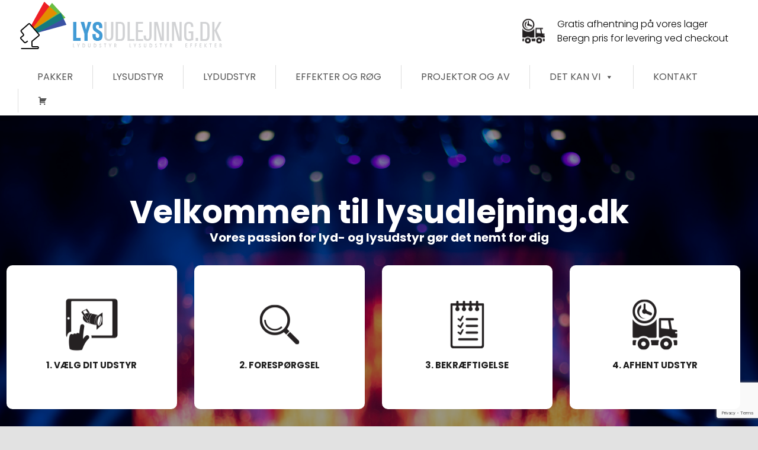

--- FILE ---
content_type: text/html; charset=utf-8
request_url: https://www.google.com/recaptcha/api2/anchor?ar=1&k=6Ld5st4ZAAAAAKaKzKQG_aUoKjvfGvtmQm0vpo-f&co=aHR0cHM6Ly9seXN1ZGxlam5pbmcuZGs6NDQz&hl=en&v=PoyoqOPhxBO7pBk68S4YbpHZ&size=invisible&anchor-ms=20000&execute-ms=30000&cb=b9ek20rz6k77
body_size: 48504
content:
<!DOCTYPE HTML><html dir="ltr" lang="en"><head><meta http-equiv="Content-Type" content="text/html; charset=UTF-8">
<meta http-equiv="X-UA-Compatible" content="IE=edge">
<title>reCAPTCHA</title>
<style type="text/css">
/* cyrillic-ext */
@font-face {
  font-family: 'Roboto';
  font-style: normal;
  font-weight: 400;
  font-stretch: 100%;
  src: url(//fonts.gstatic.com/s/roboto/v48/KFO7CnqEu92Fr1ME7kSn66aGLdTylUAMa3GUBHMdazTgWw.woff2) format('woff2');
  unicode-range: U+0460-052F, U+1C80-1C8A, U+20B4, U+2DE0-2DFF, U+A640-A69F, U+FE2E-FE2F;
}
/* cyrillic */
@font-face {
  font-family: 'Roboto';
  font-style: normal;
  font-weight: 400;
  font-stretch: 100%;
  src: url(//fonts.gstatic.com/s/roboto/v48/KFO7CnqEu92Fr1ME7kSn66aGLdTylUAMa3iUBHMdazTgWw.woff2) format('woff2');
  unicode-range: U+0301, U+0400-045F, U+0490-0491, U+04B0-04B1, U+2116;
}
/* greek-ext */
@font-face {
  font-family: 'Roboto';
  font-style: normal;
  font-weight: 400;
  font-stretch: 100%;
  src: url(//fonts.gstatic.com/s/roboto/v48/KFO7CnqEu92Fr1ME7kSn66aGLdTylUAMa3CUBHMdazTgWw.woff2) format('woff2');
  unicode-range: U+1F00-1FFF;
}
/* greek */
@font-face {
  font-family: 'Roboto';
  font-style: normal;
  font-weight: 400;
  font-stretch: 100%;
  src: url(//fonts.gstatic.com/s/roboto/v48/KFO7CnqEu92Fr1ME7kSn66aGLdTylUAMa3-UBHMdazTgWw.woff2) format('woff2');
  unicode-range: U+0370-0377, U+037A-037F, U+0384-038A, U+038C, U+038E-03A1, U+03A3-03FF;
}
/* math */
@font-face {
  font-family: 'Roboto';
  font-style: normal;
  font-weight: 400;
  font-stretch: 100%;
  src: url(//fonts.gstatic.com/s/roboto/v48/KFO7CnqEu92Fr1ME7kSn66aGLdTylUAMawCUBHMdazTgWw.woff2) format('woff2');
  unicode-range: U+0302-0303, U+0305, U+0307-0308, U+0310, U+0312, U+0315, U+031A, U+0326-0327, U+032C, U+032F-0330, U+0332-0333, U+0338, U+033A, U+0346, U+034D, U+0391-03A1, U+03A3-03A9, U+03B1-03C9, U+03D1, U+03D5-03D6, U+03F0-03F1, U+03F4-03F5, U+2016-2017, U+2034-2038, U+203C, U+2040, U+2043, U+2047, U+2050, U+2057, U+205F, U+2070-2071, U+2074-208E, U+2090-209C, U+20D0-20DC, U+20E1, U+20E5-20EF, U+2100-2112, U+2114-2115, U+2117-2121, U+2123-214F, U+2190, U+2192, U+2194-21AE, U+21B0-21E5, U+21F1-21F2, U+21F4-2211, U+2213-2214, U+2216-22FF, U+2308-230B, U+2310, U+2319, U+231C-2321, U+2336-237A, U+237C, U+2395, U+239B-23B7, U+23D0, U+23DC-23E1, U+2474-2475, U+25AF, U+25B3, U+25B7, U+25BD, U+25C1, U+25CA, U+25CC, U+25FB, U+266D-266F, U+27C0-27FF, U+2900-2AFF, U+2B0E-2B11, U+2B30-2B4C, U+2BFE, U+3030, U+FF5B, U+FF5D, U+1D400-1D7FF, U+1EE00-1EEFF;
}
/* symbols */
@font-face {
  font-family: 'Roboto';
  font-style: normal;
  font-weight: 400;
  font-stretch: 100%;
  src: url(//fonts.gstatic.com/s/roboto/v48/KFO7CnqEu92Fr1ME7kSn66aGLdTylUAMaxKUBHMdazTgWw.woff2) format('woff2');
  unicode-range: U+0001-000C, U+000E-001F, U+007F-009F, U+20DD-20E0, U+20E2-20E4, U+2150-218F, U+2190, U+2192, U+2194-2199, U+21AF, U+21E6-21F0, U+21F3, U+2218-2219, U+2299, U+22C4-22C6, U+2300-243F, U+2440-244A, U+2460-24FF, U+25A0-27BF, U+2800-28FF, U+2921-2922, U+2981, U+29BF, U+29EB, U+2B00-2BFF, U+4DC0-4DFF, U+FFF9-FFFB, U+10140-1018E, U+10190-1019C, U+101A0, U+101D0-101FD, U+102E0-102FB, U+10E60-10E7E, U+1D2C0-1D2D3, U+1D2E0-1D37F, U+1F000-1F0FF, U+1F100-1F1AD, U+1F1E6-1F1FF, U+1F30D-1F30F, U+1F315, U+1F31C, U+1F31E, U+1F320-1F32C, U+1F336, U+1F378, U+1F37D, U+1F382, U+1F393-1F39F, U+1F3A7-1F3A8, U+1F3AC-1F3AF, U+1F3C2, U+1F3C4-1F3C6, U+1F3CA-1F3CE, U+1F3D4-1F3E0, U+1F3ED, U+1F3F1-1F3F3, U+1F3F5-1F3F7, U+1F408, U+1F415, U+1F41F, U+1F426, U+1F43F, U+1F441-1F442, U+1F444, U+1F446-1F449, U+1F44C-1F44E, U+1F453, U+1F46A, U+1F47D, U+1F4A3, U+1F4B0, U+1F4B3, U+1F4B9, U+1F4BB, U+1F4BF, U+1F4C8-1F4CB, U+1F4D6, U+1F4DA, U+1F4DF, U+1F4E3-1F4E6, U+1F4EA-1F4ED, U+1F4F7, U+1F4F9-1F4FB, U+1F4FD-1F4FE, U+1F503, U+1F507-1F50B, U+1F50D, U+1F512-1F513, U+1F53E-1F54A, U+1F54F-1F5FA, U+1F610, U+1F650-1F67F, U+1F687, U+1F68D, U+1F691, U+1F694, U+1F698, U+1F6AD, U+1F6B2, U+1F6B9-1F6BA, U+1F6BC, U+1F6C6-1F6CF, U+1F6D3-1F6D7, U+1F6E0-1F6EA, U+1F6F0-1F6F3, U+1F6F7-1F6FC, U+1F700-1F7FF, U+1F800-1F80B, U+1F810-1F847, U+1F850-1F859, U+1F860-1F887, U+1F890-1F8AD, U+1F8B0-1F8BB, U+1F8C0-1F8C1, U+1F900-1F90B, U+1F93B, U+1F946, U+1F984, U+1F996, U+1F9E9, U+1FA00-1FA6F, U+1FA70-1FA7C, U+1FA80-1FA89, U+1FA8F-1FAC6, U+1FACE-1FADC, U+1FADF-1FAE9, U+1FAF0-1FAF8, U+1FB00-1FBFF;
}
/* vietnamese */
@font-face {
  font-family: 'Roboto';
  font-style: normal;
  font-weight: 400;
  font-stretch: 100%;
  src: url(//fonts.gstatic.com/s/roboto/v48/KFO7CnqEu92Fr1ME7kSn66aGLdTylUAMa3OUBHMdazTgWw.woff2) format('woff2');
  unicode-range: U+0102-0103, U+0110-0111, U+0128-0129, U+0168-0169, U+01A0-01A1, U+01AF-01B0, U+0300-0301, U+0303-0304, U+0308-0309, U+0323, U+0329, U+1EA0-1EF9, U+20AB;
}
/* latin-ext */
@font-face {
  font-family: 'Roboto';
  font-style: normal;
  font-weight: 400;
  font-stretch: 100%;
  src: url(//fonts.gstatic.com/s/roboto/v48/KFO7CnqEu92Fr1ME7kSn66aGLdTylUAMa3KUBHMdazTgWw.woff2) format('woff2');
  unicode-range: U+0100-02BA, U+02BD-02C5, U+02C7-02CC, U+02CE-02D7, U+02DD-02FF, U+0304, U+0308, U+0329, U+1D00-1DBF, U+1E00-1E9F, U+1EF2-1EFF, U+2020, U+20A0-20AB, U+20AD-20C0, U+2113, U+2C60-2C7F, U+A720-A7FF;
}
/* latin */
@font-face {
  font-family: 'Roboto';
  font-style: normal;
  font-weight: 400;
  font-stretch: 100%;
  src: url(//fonts.gstatic.com/s/roboto/v48/KFO7CnqEu92Fr1ME7kSn66aGLdTylUAMa3yUBHMdazQ.woff2) format('woff2');
  unicode-range: U+0000-00FF, U+0131, U+0152-0153, U+02BB-02BC, U+02C6, U+02DA, U+02DC, U+0304, U+0308, U+0329, U+2000-206F, U+20AC, U+2122, U+2191, U+2193, U+2212, U+2215, U+FEFF, U+FFFD;
}
/* cyrillic-ext */
@font-face {
  font-family: 'Roboto';
  font-style: normal;
  font-weight: 500;
  font-stretch: 100%;
  src: url(//fonts.gstatic.com/s/roboto/v48/KFO7CnqEu92Fr1ME7kSn66aGLdTylUAMa3GUBHMdazTgWw.woff2) format('woff2');
  unicode-range: U+0460-052F, U+1C80-1C8A, U+20B4, U+2DE0-2DFF, U+A640-A69F, U+FE2E-FE2F;
}
/* cyrillic */
@font-face {
  font-family: 'Roboto';
  font-style: normal;
  font-weight: 500;
  font-stretch: 100%;
  src: url(//fonts.gstatic.com/s/roboto/v48/KFO7CnqEu92Fr1ME7kSn66aGLdTylUAMa3iUBHMdazTgWw.woff2) format('woff2');
  unicode-range: U+0301, U+0400-045F, U+0490-0491, U+04B0-04B1, U+2116;
}
/* greek-ext */
@font-face {
  font-family: 'Roboto';
  font-style: normal;
  font-weight: 500;
  font-stretch: 100%;
  src: url(//fonts.gstatic.com/s/roboto/v48/KFO7CnqEu92Fr1ME7kSn66aGLdTylUAMa3CUBHMdazTgWw.woff2) format('woff2');
  unicode-range: U+1F00-1FFF;
}
/* greek */
@font-face {
  font-family: 'Roboto';
  font-style: normal;
  font-weight: 500;
  font-stretch: 100%;
  src: url(//fonts.gstatic.com/s/roboto/v48/KFO7CnqEu92Fr1ME7kSn66aGLdTylUAMa3-UBHMdazTgWw.woff2) format('woff2');
  unicode-range: U+0370-0377, U+037A-037F, U+0384-038A, U+038C, U+038E-03A1, U+03A3-03FF;
}
/* math */
@font-face {
  font-family: 'Roboto';
  font-style: normal;
  font-weight: 500;
  font-stretch: 100%;
  src: url(//fonts.gstatic.com/s/roboto/v48/KFO7CnqEu92Fr1ME7kSn66aGLdTylUAMawCUBHMdazTgWw.woff2) format('woff2');
  unicode-range: U+0302-0303, U+0305, U+0307-0308, U+0310, U+0312, U+0315, U+031A, U+0326-0327, U+032C, U+032F-0330, U+0332-0333, U+0338, U+033A, U+0346, U+034D, U+0391-03A1, U+03A3-03A9, U+03B1-03C9, U+03D1, U+03D5-03D6, U+03F0-03F1, U+03F4-03F5, U+2016-2017, U+2034-2038, U+203C, U+2040, U+2043, U+2047, U+2050, U+2057, U+205F, U+2070-2071, U+2074-208E, U+2090-209C, U+20D0-20DC, U+20E1, U+20E5-20EF, U+2100-2112, U+2114-2115, U+2117-2121, U+2123-214F, U+2190, U+2192, U+2194-21AE, U+21B0-21E5, U+21F1-21F2, U+21F4-2211, U+2213-2214, U+2216-22FF, U+2308-230B, U+2310, U+2319, U+231C-2321, U+2336-237A, U+237C, U+2395, U+239B-23B7, U+23D0, U+23DC-23E1, U+2474-2475, U+25AF, U+25B3, U+25B7, U+25BD, U+25C1, U+25CA, U+25CC, U+25FB, U+266D-266F, U+27C0-27FF, U+2900-2AFF, U+2B0E-2B11, U+2B30-2B4C, U+2BFE, U+3030, U+FF5B, U+FF5D, U+1D400-1D7FF, U+1EE00-1EEFF;
}
/* symbols */
@font-face {
  font-family: 'Roboto';
  font-style: normal;
  font-weight: 500;
  font-stretch: 100%;
  src: url(//fonts.gstatic.com/s/roboto/v48/KFO7CnqEu92Fr1ME7kSn66aGLdTylUAMaxKUBHMdazTgWw.woff2) format('woff2');
  unicode-range: U+0001-000C, U+000E-001F, U+007F-009F, U+20DD-20E0, U+20E2-20E4, U+2150-218F, U+2190, U+2192, U+2194-2199, U+21AF, U+21E6-21F0, U+21F3, U+2218-2219, U+2299, U+22C4-22C6, U+2300-243F, U+2440-244A, U+2460-24FF, U+25A0-27BF, U+2800-28FF, U+2921-2922, U+2981, U+29BF, U+29EB, U+2B00-2BFF, U+4DC0-4DFF, U+FFF9-FFFB, U+10140-1018E, U+10190-1019C, U+101A0, U+101D0-101FD, U+102E0-102FB, U+10E60-10E7E, U+1D2C0-1D2D3, U+1D2E0-1D37F, U+1F000-1F0FF, U+1F100-1F1AD, U+1F1E6-1F1FF, U+1F30D-1F30F, U+1F315, U+1F31C, U+1F31E, U+1F320-1F32C, U+1F336, U+1F378, U+1F37D, U+1F382, U+1F393-1F39F, U+1F3A7-1F3A8, U+1F3AC-1F3AF, U+1F3C2, U+1F3C4-1F3C6, U+1F3CA-1F3CE, U+1F3D4-1F3E0, U+1F3ED, U+1F3F1-1F3F3, U+1F3F5-1F3F7, U+1F408, U+1F415, U+1F41F, U+1F426, U+1F43F, U+1F441-1F442, U+1F444, U+1F446-1F449, U+1F44C-1F44E, U+1F453, U+1F46A, U+1F47D, U+1F4A3, U+1F4B0, U+1F4B3, U+1F4B9, U+1F4BB, U+1F4BF, U+1F4C8-1F4CB, U+1F4D6, U+1F4DA, U+1F4DF, U+1F4E3-1F4E6, U+1F4EA-1F4ED, U+1F4F7, U+1F4F9-1F4FB, U+1F4FD-1F4FE, U+1F503, U+1F507-1F50B, U+1F50D, U+1F512-1F513, U+1F53E-1F54A, U+1F54F-1F5FA, U+1F610, U+1F650-1F67F, U+1F687, U+1F68D, U+1F691, U+1F694, U+1F698, U+1F6AD, U+1F6B2, U+1F6B9-1F6BA, U+1F6BC, U+1F6C6-1F6CF, U+1F6D3-1F6D7, U+1F6E0-1F6EA, U+1F6F0-1F6F3, U+1F6F7-1F6FC, U+1F700-1F7FF, U+1F800-1F80B, U+1F810-1F847, U+1F850-1F859, U+1F860-1F887, U+1F890-1F8AD, U+1F8B0-1F8BB, U+1F8C0-1F8C1, U+1F900-1F90B, U+1F93B, U+1F946, U+1F984, U+1F996, U+1F9E9, U+1FA00-1FA6F, U+1FA70-1FA7C, U+1FA80-1FA89, U+1FA8F-1FAC6, U+1FACE-1FADC, U+1FADF-1FAE9, U+1FAF0-1FAF8, U+1FB00-1FBFF;
}
/* vietnamese */
@font-face {
  font-family: 'Roboto';
  font-style: normal;
  font-weight: 500;
  font-stretch: 100%;
  src: url(//fonts.gstatic.com/s/roboto/v48/KFO7CnqEu92Fr1ME7kSn66aGLdTylUAMa3OUBHMdazTgWw.woff2) format('woff2');
  unicode-range: U+0102-0103, U+0110-0111, U+0128-0129, U+0168-0169, U+01A0-01A1, U+01AF-01B0, U+0300-0301, U+0303-0304, U+0308-0309, U+0323, U+0329, U+1EA0-1EF9, U+20AB;
}
/* latin-ext */
@font-face {
  font-family: 'Roboto';
  font-style: normal;
  font-weight: 500;
  font-stretch: 100%;
  src: url(//fonts.gstatic.com/s/roboto/v48/KFO7CnqEu92Fr1ME7kSn66aGLdTylUAMa3KUBHMdazTgWw.woff2) format('woff2');
  unicode-range: U+0100-02BA, U+02BD-02C5, U+02C7-02CC, U+02CE-02D7, U+02DD-02FF, U+0304, U+0308, U+0329, U+1D00-1DBF, U+1E00-1E9F, U+1EF2-1EFF, U+2020, U+20A0-20AB, U+20AD-20C0, U+2113, U+2C60-2C7F, U+A720-A7FF;
}
/* latin */
@font-face {
  font-family: 'Roboto';
  font-style: normal;
  font-weight: 500;
  font-stretch: 100%;
  src: url(//fonts.gstatic.com/s/roboto/v48/KFO7CnqEu92Fr1ME7kSn66aGLdTylUAMa3yUBHMdazQ.woff2) format('woff2');
  unicode-range: U+0000-00FF, U+0131, U+0152-0153, U+02BB-02BC, U+02C6, U+02DA, U+02DC, U+0304, U+0308, U+0329, U+2000-206F, U+20AC, U+2122, U+2191, U+2193, U+2212, U+2215, U+FEFF, U+FFFD;
}
/* cyrillic-ext */
@font-face {
  font-family: 'Roboto';
  font-style: normal;
  font-weight: 900;
  font-stretch: 100%;
  src: url(//fonts.gstatic.com/s/roboto/v48/KFO7CnqEu92Fr1ME7kSn66aGLdTylUAMa3GUBHMdazTgWw.woff2) format('woff2');
  unicode-range: U+0460-052F, U+1C80-1C8A, U+20B4, U+2DE0-2DFF, U+A640-A69F, U+FE2E-FE2F;
}
/* cyrillic */
@font-face {
  font-family: 'Roboto';
  font-style: normal;
  font-weight: 900;
  font-stretch: 100%;
  src: url(//fonts.gstatic.com/s/roboto/v48/KFO7CnqEu92Fr1ME7kSn66aGLdTylUAMa3iUBHMdazTgWw.woff2) format('woff2');
  unicode-range: U+0301, U+0400-045F, U+0490-0491, U+04B0-04B1, U+2116;
}
/* greek-ext */
@font-face {
  font-family: 'Roboto';
  font-style: normal;
  font-weight: 900;
  font-stretch: 100%;
  src: url(//fonts.gstatic.com/s/roboto/v48/KFO7CnqEu92Fr1ME7kSn66aGLdTylUAMa3CUBHMdazTgWw.woff2) format('woff2');
  unicode-range: U+1F00-1FFF;
}
/* greek */
@font-face {
  font-family: 'Roboto';
  font-style: normal;
  font-weight: 900;
  font-stretch: 100%;
  src: url(//fonts.gstatic.com/s/roboto/v48/KFO7CnqEu92Fr1ME7kSn66aGLdTylUAMa3-UBHMdazTgWw.woff2) format('woff2');
  unicode-range: U+0370-0377, U+037A-037F, U+0384-038A, U+038C, U+038E-03A1, U+03A3-03FF;
}
/* math */
@font-face {
  font-family: 'Roboto';
  font-style: normal;
  font-weight: 900;
  font-stretch: 100%;
  src: url(//fonts.gstatic.com/s/roboto/v48/KFO7CnqEu92Fr1ME7kSn66aGLdTylUAMawCUBHMdazTgWw.woff2) format('woff2');
  unicode-range: U+0302-0303, U+0305, U+0307-0308, U+0310, U+0312, U+0315, U+031A, U+0326-0327, U+032C, U+032F-0330, U+0332-0333, U+0338, U+033A, U+0346, U+034D, U+0391-03A1, U+03A3-03A9, U+03B1-03C9, U+03D1, U+03D5-03D6, U+03F0-03F1, U+03F4-03F5, U+2016-2017, U+2034-2038, U+203C, U+2040, U+2043, U+2047, U+2050, U+2057, U+205F, U+2070-2071, U+2074-208E, U+2090-209C, U+20D0-20DC, U+20E1, U+20E5-20EF, U+2100-2112, U+2114-2115, U+2117-2121, U+2123-214F, U+2190, U+2192, U+2194-21AE, U+21B0-21E5, U+21F1-21F2, U+21F4-2211, U+2213-2214, U+2216-22FF, U+2308-230B, U+2310, U+2319, U+231C-2321, U+2336-237A, U+237C, U+2395, U+239B-23B7, U+23D0, U+23DC-23E1, U+2474-2475, U+25AF, U+25B3, U+25B7, U+25BD, U+25C1, U+25CA, U+25CC, U+25FB, U+266D-266F, U+27C0-27FF, U+2900-2AFF, U+2B0E-2B11, U+2B30-2B4C, U+2BFE, U+3030, U+FF5B, U+FF5D, U+1D400-1D7FF, U+1EE00-1EEFF;
}
/* symbols */
@font-face {
  font-family: 'Roboto';
  font-style: normal;
  font-weight: 900;
  font-stretch: 100%;
  src: url(//fonts.gstatic.com/s/roboto/v48/KFO7CnqEu92Fr1ME7kSn66aGLdTylUAMaxKUBHMdazTgWw.woff2) format('woff2');
  unicode-range: U+0001-000C, U+000E-001F, U+007F-009F, U+20DD-20E0, U+20E2-20E4, U+2150-218F, U+2190, U+2192, U+2194-2199, U+21AF, U+21E6-21F0, U+21F3, U+2218-2219, U+2299, U+22C4-22C6, U+2300-243F, U+2440-244A, U+2460-24FF, U+25A0-27BF, U+2800-28FF, U+2921-2922, U+2981, U+29BF, U+29EB, U+2B00-2BFF, U+4DC0-4DFF, U+FFF9-FFFB, U+10140-1018E, U+10190-1019C, U+101A0, U+101D0-101FD, U+102E0-102FB, U+10E60-10E7E, U+1D2C0-1D2D3, U+1D2E0-1D37F, U+1F000-1F0FF, U+1F100-1F1AD, U+1F1E6-1F1FF, U+1F30D-1F30F, U+1F315, U+1F31C, U+1F31E, U+1F320-1F32C, U+1F336, U+1F378, U+1F37D, U+1F382, U+1F393-1F39F, U+1F3A7-1F3A8, U+1F3AC-1F3AF, U+1F3C2, U+1F3C4-1F3C6, U+1F3CA-1F3CE, U+1F3D4-1F3E0, U+1F3ED, U+1F3F1-1F3F3, U+1F3F5-1F3F7, U+1F408, U+1F415, U+1F41F, U+1F426, U+1F43F, U+1F441-1F442, U+1F444, U+1F446-1F449, U+1F44C-1F44E, U+1F453, U+1F46A, U+1F47D, U+1F4A3, U+1F4B0, U+1F4B3, U+1F4B9, U+1F4BB, U+1F4BF, U+1F4C8-1F4CB, U+1F4D6, U+1F4DA, U+1F4DF, U+1F4E3-1F4E6, U+1F4EA-1F4ED, U+1F4F7, U+1F4F9-1F4FB, U+1F4FD-1F4FE, U+1F503, U+1F507-1F50B, U+1F50D, U+1F512-1F513, U+1F53E-1F54A, U+1F54F-1F5FA, U+1F610, U+1F650-1F67F, U+1F687, U+1F68D, U+1F691, U+1F694, U+1F698, U+1F6AD, U+1F6B2, U+1F6B9-1F6BA, U+1F6BC, U+1F6C6-1F6CF, U+1F6D3-1F6D7, U+1F6E0-1F6EA, U+1F6F0-1F6F3, U+1F6F7-1F6FC, U+1F700-1F7FF, U+1F800-1F80B, U+1F810-1F847, U+1F850-1F859, U+1F860-1F887, U+1F890-1F8AD, U+1F8B0-1F8BB, U+1F8C0-1F8C1, U+1F900-1F90B, U+1F93B, U+1F946, U+1F984, U+1F996, U+1F9E9, U+1FA00-1FA6F, U+1FA70-1FA7C, U+1FA80-1FA89, U+1FA8F-1FAC6, U+1FACE-1FADC, U+1FADF-1FAE9, U+1FAF0-1FAF8, U+1FB00-1FBFF;
}
/* vietnamese */
@font-face {
  font-family: 'Roboto';
  font-style: normal;
  font-weight: 900;
  font-stretch: 100%;
  src: url(//fonts.gstatic.com/s/roboto/v48/KFO7CnqEu92Fr1ME7kSn66aGLdTylUAMa3OUBHMdazTgWw.woff2) format('woff2');
  unicode-range: U+0102-0103, U+0110-0111, U+0128-0129, U+0168-0169, U+01A0-01A1, U+01AF-01B0, U+0300-0301, U+0303-0304, U+0308-0309, U+0323, U+0329, U+1EA0-1EF9, U+20AB;
}
/* latin-ext */
@font-face {
  font-family: 'Roboto';
  font-style: normal;
  font-weight: 900;
  font-stretch: 100%;
  src: url(//fonts.gstatic.com/s/roboto/v48/KFO7CnqEu92Fr1ME7kSn66aGLdTylUAMa3KUBHMdazTgWw.woff2) format('woff2');
  unicode-range: U+0100-02BA, U+02BD-02C5, U+02C7-02CC, U+02CE-02D7, U+02DD-02FF, U+0304, U+0308, U+0329, U+1D00-1DBF, U+1E00-1E9F, U+1EF2-1EFF, U+2020, U+20A0-20AB, U+20AD-20C0, U+2113, U+2C60-2C7F, U+A720-A7FF;
}
/* latin */
@font-face {
  font-family: 'Roboto';
  font-style: normal;
  font-weight: 900;
  font-stretch: 100%;
  src: url(//fonts.gstatic.com/s/roboto/v48/KFO7CnqEu92Fr1ME7kSn66aGLdTylUAMa3yUBHMdazQ.woff2) format('woff2');
  unicode-range: U+0000-00FF, U+0131, U+0152-0153, U+02BB-02BC, U+02C6, U+02DA, U+02DC, U+0304, U+0308, U+0329, U+2000-206F, U+20AC, U+2122, U+2191, U+2193, U+2212, U+2215, U+FEFF, U+FFFD;
}

</style>
<link rel="stylesheet" type="text/css" href="https://www.gstatic.com/recaptcha/releases/PoyoqOPhxBO7pBk68S4YbpHZ/styles__ltr.css">
<script nonce="wyoYMlzDfATu-OXpjXP0qg" type="text/javascript">window['__recaptcha_api'] = 'https://www.google.com/recaptcha/api2/';</script>
<script type="text/javascript" src="https://www.gstatic.com/recaptcha/releases/PoyoqOPhxBO7pBk68S4YbpHZ/recaptcha__en.js" nonce="wyoYMlzDfATu-OXpjXP0qg">
      
    </script></head>
<body><div id="rc-anchor-alert" class="rc-anchor-alert"></div>
<input type="hidden" id="recaptcha-token" value="[base64]">
<script type="text/javascript" nonce="wyoYMlzDfATu-OXpjXP0qg">
      recaptcha.anchor.Main.init("[\x22ainput\x22,[\x22bgdata\x22,\x22\x22,\[base64]/[base64]/bmV3IFpbdF0obVswXSk6Sz09Mj9uZXcgWlt0XShtWzBdLG1bMV0pOks9PTM/bmV3IFpbdF0obVswXSxtWzFdLG1bMl0pOks9PTQ/[base64]/[base64]/[base64]/[base64]/[base64]/[base64]/[base64]/[base64]/[base64]/[base64]/[base64]/[base64]/[base64]/[base64]\\u003d\\u003d\x22,\[base64]\\u003d\\u003d\x22,\x22ccOuC8KXckPDhCFaB8O0wpHCnRQtw4DDmcO+aMK4XMKSAX9iw61sw61Kw6MbLgovZUDCgTrCjMOkKhcFw5zCk8OuwrDClDV+w5A5wrjDrgzDnwUOwpnCrMO6MsO5NMKYw7B0B8KSwqkNwrPCisK4chQ7e8OqIMKDw7fDkXIBw4UtwrrCvm/[base64]/DnG/[base64]/DsCHDvcKvwoF7NAXDiAV/wpFQG8O4w7sIwpNdLULDh8ObEsO/wppNfTssw5jCtsOHOSTCgsO0w4/Dk0jDqMKZFmEZwohyw5kSV8OKwrJVcF/CnRZYw50fS8Oce2rCsx/[base64]/w5DDrsOWDMOUw63Dk8KnCB8sF8Kuw7TDgW9Kw6jDrB7DpcKUEV7Dlk1WTU8ew73CmW3CkcKBwpzDnEhgwow6w6ZPwoUXXmLDti7Dr8Kcw5vDhcKwSMK3Zj95ewDDssKlKSHDiW0hwq7CglVkw7cZF2pWRHtkw6/CocKEDSAOwqzCoX5pw7sHwrDCoMO7QTbDjMK2w4DCoUbDqzdjwpjCjMKXAsKpwobCkMOwwohFwo9LbcOIPcK2C8O9w5TCtMKFw4fDq3DCuT7Cr8O9ZMKrw7DCg8KCS8OuwqRhXwrCryPDsjp8wp/CgD1Ewp/[base64]/[base64]/[base64]/CvRrDl3rCm8K2w4lsw7pDFsKEwojCpiXDgmDDhHnDjmfDsQDCo2/[base64]/[base64]/CjxNbw6YJw6BbNWXCgFlZw4UMbT3DqSXCnMKewoobw7xkIsK/[base64]/CvsOBFGbCiTTCkyPDvcKMw4JuUMKdYMKdwqFBFzLDnzTCujgZw6NAOzDDg8KBw6PDtAlyPyNaw7V4wqFiwp5BOy7DpBjDtUJKwpl0w6Enw45/w5TDiGrDnMK1wo3DssKqcCU/w5/DgFLDtsKPwrjCuTfCoFd1cmhIw7fDsCrDtVROFcKvZMK1w4wcDMOnw7DCkcKIOMOEDlRTNhsyQcKFacKRwrx6KFrCqMO3wq0qGiMdw7MvXxTDkX7DvXIdw6nDksKQVgXDlCJrf8KyJ8O3w7PDjgk3w61iw6/CrkZGIMO8woHCgcOuwo3DjsKZwqlzEsKuwp49woXDjwBkdxk4LMKuwozDqcOEwqvCvMOJKVMbfXFvEMKdwplpw4BMwqrDnMOww5vCj1cuwoFywoTDp8KZw43CtMKyeQgzwpBJHQIFw6zDvTZaw4BdwonDuMOuwo1ZACowSsOqwrJ9wrIPFDUOVMKHw4BIYQobTxHCkE/ClC0tw6vCrknDjsOEITdKYcKvwp3DmC3CmQQgLzDCn8O2wo80wpJJf8Kaw5DDmMOfw7LDpcOGwpDCvMKtJsOvw4/CmiXCusK4wr0RW8KjJVFXw7jCm8Orw5nCoi/Dn39+w7vDo105w7hAw4PCs8OraC3CpMOmwoFcwr/CmjYBRRnDiV3CqMKvwqjCgMKdSsKcw4JCIsOEw6LCt8O6agXDqGDDrmcQwqrCgATCssKmWSxJFBzCl8O6YsOhZxrDjHPCrcOJw4RSwqPDswzDokpFw5zDo0/Ckh3DrMOvaMK9wqDDnQgWB2LDulJCC8ORe8KXXmMDXlTCo0lAdXrChWQFw6pTw5fCisOvRMOqwoLCp8O8wo/CmFpUcMKzSknCgTgRw6DCpsKDdmIlZsOdwrkkwrIvICzDpsKZQsK/REzCqh/DtcKxw4YUP2sPDXEow68Dwq1cwqHCnsKew6HCnEbCuSNgF8KZwp00dQHDuMOWwpZXKSpAw6NUcsK6QBfCtBwrw7PDnSXChEE9VG4lGBHDtis2wonCssOHDQ06FsKkwqZCZsKow67DjWg/PFcwaMOVYsK2wp/DrsOZwqorw6XCnQvDpsKbwowww7Jswqgtf2DDk3Ipw4fCrkPDrsKkd8KgwqkXwpHCr8KdVcO2QMKcwoYmWHLCslhVBcK2FMO7AcK/w7IkKHLDmcOIU8Kzw5XDk8OBwosJPQcow4zClMKHf8OfwoNrOmjDviHDnsODXcKrW2pVw6fCusKxw70TGMKCwpBgasOjwolse8KVw6V5CsKUbTVvwrsfwpjDgsKpw53DisOpZ8OFwo/DnmFbw7vDlH/CqcKbaMKUPMODwo1FUsK+HsKpwq0vSsO1w4PDkMKnY2oTw7NZLcOuw5Qbwol7wqrCjgHCnnTCv8KqwozDmcK5wozCu3/CtsK1w63CmcORRcOCQlA6LGFTFH3Cl1xjw7jDvGfCusOwJwcna8OWVlvDkDHCrE3Du8O2HcKBVjjDosKuajnCjMO7CMOSZ23Ct0TDuCTDhhZ4XsKSwodXw4LCkMKUw6/ColXDtkd4OF9VHHIHV8KXEkZcw4jDt8KKFQQbHMKrdi5bwo7CssOMwqRbw4HDoWbCqB/CocKKAEXDp1RjODdTOXoaw7Mnw5jCpl3CjcOLwrnDu2Etwq3DvWQVwq/DjzAxAl/[base64]/[base64]/wpDCjcO+S8OhwrLCp8O5w79Pwr4FMBQcw75mRm0wWALDsX/Dm8KrQ8KefcOBw4oVGcOHE8Kew5tVwoPCucKQw4zDgirDgsONTcKuSgttZDfDs8OgTsORw7/[base64]/X8KMwonDlcOKJgVbw5t9w6VLdsORG8OzPDwFeMOUUFohw5QGDMOhw6DCmFMQdsOQZMOKLsOEw7IawqUJwoXDnsOAw73Cpy4JV2vCssOow4opw7gmByfDky3DsMO4DkLDi8KTwpXCqsKGw63CsghSYjQuw5d7w6/[base64]/DtMOTKMKGBxfCu8OIwq3DiB7CqMOhaxg9w6pYWT/[base64]/EMKUHAPCvsOjwoLDj8O2Z8KfdMKYDGUaw7Nlw6AnHcONw5/DrVvDrCpza8KMPMKbwobCtcKywqbCoMOsw5nCksKcbcOsEj4pbcKQBHDDk8OYwqZTfBpIUWzDosKRwprDlhl9wqtFw44hPRzCg8OIw7XCnMKJwoEcPcOdwpLCn27DucKKRBVSw4TCu185JMKuw7Epw7BkCsK0ZB56bktgw55swoXCuwAuw5DCl8K/AWHDg8KmwoXDsMODw5zCrMK1wpNPw4Nfw7vDvXFfwrTDtXccw7rDssK7wqpjw57CjB44wrLCrFHCgMKGwqQWw5Eae8OXGSFCw4zDhVfCinHDrXnDkXfCoMKnAGZZwrUqw4fCiT3CtsO7w5MqwrhwPcOHwr3DvcKWwrXCjyEkwonDiMO/Ejg3wqjCnAFUTmRww7TCkWFFKlDDii7ClGvCrcKmwo/Do2vDs1fDjMKYKHkLwrjDg8K9wqDDsMO+U8KXwoA3ahvChA8WwovCsnRqXcOMfsOkaF7CiMOnF8KgScKvwogZw7TCgl/CscOQDsKVS8OewokkAMOlw55dwr/[base64]/[base64]/w4BfHzRvIz7DtsKcHk7CkcOxBE9GwrvCrCJXw4rDn8OrWMOVw5nCm8OZU2B1dsOKwrgpfcOAa0QdHcKfw4vCr8O/[base64]/CmzXDpsOzwrdhwpTCscOEFcKEw5hTUMO7w5TDrAEkLsKfwqQgw5sxwoPCrcKhwqM9DsKHS8OlwonDmwvDiXHDmWFtTiYsH3TCmcKTAcKpJEtWcGDDqyM7KAsawqcbLFfDtAgoP0LCig1ywpNewpx6NcOkSsO4wqzDpcO/ZsKVw401SQ0dacOMwonDisKyw7tmw5kQwo/DjMK1ScK5w4cKVsO7wqoRw5vDvsOXw5hCGsOHccO8YMO/w5Z0w5xTw7xtw4HCojImw4nCpMKMw7FECcKBLj7CisKVcS/CgHDCjMO+wpLDjhYsw6TCvcOlQsOWSsOcwo1oZ1hkwqfDusKlw4UMMEHCkcKWw5fCtDsow6LDhMKgT3jDqcKEEW/Cn8KKETDCkEY+wo7CszzCmHRYw75VfcKLLmVTwovChMKTw6DDs8KLwq/DiUxCdcKkw7/CtMKBG3xlw5TDgnpRw6DDohITw7vDhMOgV3nDoUXDl8KMLR8rwpTDrcOsw6BzwonCt8O8wp9aw5/[base64]/DtGYlTHUVwrNqLsO3YAFaZjHDpcOpw7lfw51Zw67Djw7Dq1zDjMK6w6fCuMKNw5N0K8OiC8KuMxNJT8Kzw4XCj2RDGUvCjsKhAk/Ds8KWwrQlw57CpQ3CtCvCp2rCswrDhsOiS8OhDsOlAMOwWsKvPl8Ew6k1wqZLQ8OWA8OeWxR8wp/ClcK8w73Dtz95wronw4fDpsOvwrJ2ZcO6w5nClh7Cv2XDosKZw4VqSsKJwqouwq3Cl8OHwqDCglXDoSVcBcKDwoNrcMKYSMKkdi9KaCphw4LDhcKgTlNtWcK8woRQw4djw61NZGhQGjIAFMKFa8ONwq3DncKNwo3Cs3rDusODO8KaD8KjBsKmw4LDmsKiw7vCgC/[base64]/wqvCt2XCrHfDicOVwqDCsjnDhADCg8OCP8K3bsKAwqvDtMOXGcKWPcOHw4TCnizDnnbCnl5rwpTCk8OpDydbwq/DrUBzw7gYw51swqBCBHArwrAqw6hBaA5AX3LDhE3DpcOCaQl0woMrcw/CsF4XXMKpN8OIw7LCqADClcKewo/Cm8OWUsOnRjvCs21Dw7PDhmnDk8KFw4YxwqHDucK9MCrDgRRwwq7Dky58bkLCscOXwpc6wp7Dkjh4CsKhw4hQwrLDrsKOw63Dn1Uow6fDsMKNwq5vw6dXJMOAw5nCkcKIBMOVLMKewqjCjcKCw5NowofCiMKlwpUvYsKuaMKiMsOXw7/DnGXCucOed3/DmkrDqUsJwo3CgcKJAsO5wo5iw5sfFGM4wpU2MMKaw7AzOlQnwoJzwqrDjUPCicOLFWVBw6jCqDBxKMOvwqPDrcORworCo1jDhMKbRThpwpzDv0xzG8Oawp4RwqHCncOow71IwpBpwqvCrlAQTTTCmcO1PQlJw4HCr8K+PjlDwpfCtSzCrD4DLjLCu3IwE03Coy/CpGFeEE/[base64]/wq/[base64]/V23CpsO1dsK+w4Q2wr5OwocecHRjw5BHw6V5B8OPJnZAwrXDhcOuw7PDp8KeSAPDoDLDhyLDnFXCgMKKP8OHOA7Dk8KYOMKBw7JPKwTDnHrDiBzCtEg/wr7CtisxwqzCtMKcwo1swqR/[base64]/[base64]/CocKyWDDDvgvDhsOkw6jCvi5EQMOqwqzDuQozS23DgW1Ow4s8U8Ksw69UZzzDs8OkXCMow6lgacOdw7rDoMK7JMKyZcKAw7zDksKgZ01hwrQDJMK6NMOFwqbDu2vCq8OBw5TCthcUYsO7JzLCjCs4w5gzUF9Twp3CpXVfw5vDosO6w6gTYsK/[base64]/[base64]/DkMK7w4TDtSkaP8KnbXxpwr9nwrFxwq8Tw7pbw77Ds04WDcO/wo1ow4JMejQFwpHDukjDhsOlwrjDpBvDtcORw43DicO6dWFDFEJlGGs7bcORw5vDncOuw6kudwcFCcKpwqYpMQjCvVxIShvDoytsGW4Cwr/DssKyDTtUw4JIw58gwqHCj0fDs8K8HnvDncOxw5lvwpc+wqAjw7zDjw9FIcOCPcKAwqF/[base64]/wp3CvjfCisK9wpPCgXI4JisCahZkw7Msw4zDmSlwwrbDuBvDsxDCusOcJsOyPMK0wox/[base64]/wrhsCcKww79GCV3Dv8KHwozDscOYf8KGwqIQfErCqnTCnMK/asOTw7bDncKGwpPCncOkwq/Cl3I2wo0oY0nCoTdoJHHDvDLCnMKcw6TDlDArwowhwoAEwqI+FMKSc8OeQH7DgMKtwrB7Mw50XMOvEG8JbcKYwqlRScOPf8O+UsK5cSPDsWBvEsKKw6ZAwp/[base64]/DgcOfwrFnecOQWxA8PMOAf8KQwq4EG00XVMOvTm/Crj3ChsKCw5rClMO3Z8OowrkFw7fDoMKZSnzCgcKCdcK6Rnx8CsO3TE7DsBBaw63CviXCj1rDqxDDuAbCrVEcwofCvw/DrsOyZh8dCcONwp54w7kjw5jDvxg/[base64]/[base64]/CucOAw7EFwrbDr0zDssKYHMOEC8OGUcKie18Aw4IMWMO3cm3CicOIXATCmFrDqQgxfcO+w74iwqdzwrALw4xqwpkxw69OBQ8+woAOwrNUTVfDp8KMEsKJb8KlDsKKUcKAPWbDvg8Aw7lmRCPCvMOIKXsPZMKsYDPCpsOMaMONwq/DucKARxDDqMO/DhPCo8Kyw4/CgMKswoYsacKSwoovOiPCrXXCrwPCjsORXcK+D8KZfg53wqrDlwFdwrTCqwZ/[base64]/[base64]/[base64]/AcK0WzPCrCs1LEXCizVqwpnCnCzCl8OUwrIuwr4XVkZnW8KLw48pDXVVwqzCgB4pw5bDj8O5ZzV/woo+w5LDpMO0N8Oiw7fDukMCw4nDtMK9FX/CpsKmw6/CpRo6IXBawoZoXsKSVnzCoDbDj8O9N8KEGsK/wpbDmzHDqsKkW8KswpTDlcKIccKYwrB9w4jCklZlV8OywpsWGHXCpknDgMOfwrLDm8OCwqtiw6fCnQJFLMOnwqNnwrh8wqlUw4/Cl8OEM8KKw4DCtMKodV5ufQvDs1EVEsKMwrZRRmsaImPDq17CrcKgw7I0NcKYw7UXfMOVw5nDlMKmesKrwrhzwrhwwqvDtlTCiyjDocKqK8KgbMKgwobDpDh/[base64]/[base64]/DgkDCnMOYEcKVwqBlMCwDEzvCmAxYX0rDmwTDpXwywpw1w6PCoyEMbsK0E8O/[base64]/CohNKwro1w6tUw4dfNlzClMKHw60+VitZVxA8ekdMVsOmbVwdw58Pw5fCt8ORw4I/L0lEwqczMiBowoXDv8K1Ag7ChwphBMKPFENUQcKYw6fDj8Onw7gaFsOdKVRiM8OZXcKFwoItY8OfSD/CusKZwpHDpMObE8KtYy/Dg8KPw5nCryTDvMKBw41Gw4QTw53DpcKQw4AkKRsNasKtw7sJw4rChC8Pwq4oTcObw6MkwrwrHMOoc8OGw5fDj8KZasOTwoMBw6HCpcKgPRRWHMK5MSPCtMOOwoNow74Tw4o8wrzDgcKkfcOSw77DpMK5wpEHMH/DpcKhwpHCo8KKCQZ+w4LDl8KjL3/CqsOLwrzDg8OewrbDt8ORw4MWw5zCvcKMZ8OIesOdAi7Dun/[base64]/ChsOgGMOyw6LDqn7DuDfConnCtFHDt8KhCmXDmgtpOEnDgsOowqPDtcKewqLCn8O9wpvDnhlPWyJNwpLCrxd1eVkwIAovXcKLwqfCsTRXwoXDnR80wrhjfMK7JsOZwpPCqsORaA/DgMKXL1RHwpzDh8ODAgExw6Una8Oew4/CrsOMwpsXwopzw6/DhMOKAcKxDzo9acOkwrgrwqnCucK/[base64]/DisKkwodqwoXCv2bDsAnDt2rDh8KYwqrDjB/[base64]/[base64]/[base64]/w77CjGXDiHR1NVDCv8OoXlPClnFcw4nChmHCvcO3DcK7bA4kw6vDtkDDoX8awoDDvMOdCsO1V8OUwpTDkMKuWnEea0nCtcOFPTnDm8KPE8KaecK/[base64]/w7/CnDrCiXnCgsKkUMKiwrseB8KwOk5Kw69bWcOtETFcw6jDoUo4RFx7w5DCvVcawq9mw4EOIAEpSMKEwqZow5tRDsK2wocHbsKzEcK8MA/[base64]/IGsrFMOJNMKUCzHCtsOnGwAGKsOXwrV8NRrDrHlIwpkaW8KsGFQ2w53Ds33DhsK/wr9MCsOLwoHCgm0Qw6FSVMOZPhrCg0HDmntWciDCk8KDw43DghsqXU0oZcKXwpojwpVSw53DqXs9FgHCkxTDh8KQWAzDrcOjwqEaw7cPwpITwr5CXMK4V19eNsOMwrDCsHY6w4rDscOkwpV/c8KLCMO/w4ZewoHCtiPCp8KAw6XDm8OAw4xzw7LDqcKfS0Rjw5nCvsOAw6UUDsKPUjtNwpkFTkrDpsO0w6JlAMOMVC9+w7nCg08/dWV7W8OjwqbDgwZGwrwlIMKABsO9w47DsE/ClHfCnMK/VMO0EhfCksKcwojCiU4nwo1Vw5Q/[base64]/DoldDwrFHwofCqcOOwp7ClXM1NcKYw6zDv8KKC8OIbsOxw7Ibw6XCh8OgRMOaZcOWacKWUz3CtQxpw6PDssK3wqXDqzrCm8Onw5BvCy3DvXNtwrx0Z1/[base64]/FsObdcO0VcOnwqnCt8KGesKswq3CgsKCdsOpwqrDnsKZBhLDpAPDmFTDkj95cFM6wovDlCPCp8KVw6fCnMOywrJDasKOw7FILTh5wpluw59MwpDDr0A2wqbCqxICD8Oxw43CpMKZQQ/CjMOeJMKZBMO8LEogSkDDscKuV8K+w5luwr7Cs14+wo5rwo7Cv8K8bj5DSAtew6PCqi7CkVjCnU/DqsObG8Kcw4zDoDPDkcKfG0zDlh1pw5sYXcK+wpHDo8OAE8O0worCisKfH1XCrmfCtBPCmnnDhFgyw5IgXsOkWsKKw7Y4WMKVw6LDusKmw74FUnDDhsO7RUdbN8OEOMK5WD7Dmm7Cu8ONw6wpH0TCgikxwpEiOcOGWnhXwp3CgcONdMKpwp/CvSBZB8KuX3QbfcKiXDjDhsK0aWjDksKywqpeSMK6w5DDpMOrEXkLRRfDjE85S8OPanDCpMOcwqXCgsOsMMO3w6JHdcOISMK5ZzAcLCPCrxFdw4UEwqTDpcOjX8O3TcObVUZXZ0XCoBorwrvChGrDuSFackIqw7NofMKiw6l3Th3CrcO8QsK5a8Opa8KXYlscfw/[base64]/E8OAbcK0bsOUXSHDsRHDosOBw5pHQQXCk8OGw5vDmiJ0f8O4wpQLw4ZKw7UfwpnCkVYGXAjDl2DDtsOaa8O/wphQwqjDiMOyw5bDs8OVFjlAG3bDp0sjwpPCuyAoPsOeLcKvw63DgMOgwrHDmsObwpskZMOHwpDClsK+ZcKxw6AodsKzw6bCiMOSfMKjHgPCuULDisK/w65OJ2E+JMONw4TDoMKxw69Yw6JqwqQIwq5mw5gmw6N/[base64]/bxfCiUnCmsKmw6fDjAjCkBMDw60YM3nDjcKhw7fDv8O/TxHDgB7CncKew6fDhkJrcMKawqh9w67DtzPDrsK6wocVwoAxbX/CvR0+cxDDhcOmFsOXG8KIwqrDpzAxW8OvwoY1w4bConEhZ8OfwpsUwrbDt8Kyw51NwoEjHQJ5w4owKzXCsMK+wq8Yw6nDvkA1wrUHVSpERAjComtLwoHDkcKQRcKXIMOkcgTCgcK7w7PCscK7w7paw5gfPiHCsh/[base64]/JBjDg1EkwqvCg8KpLWgcGDALwrHDvhfDmS/DkMKFw63DnFlTw5Ruw54rPMOtw5PDhG5nwrkKFUF/[base64]/w6Auw4QWwoNYw7wNw6Epwr4Sw7PDjA/Clztww6vCgGEUCVo0bGEbwrlOP1chfkXCoMOZw4zDoWbDqmLDrjzCoyQ2E2dWJsOCwqPDlWNZXsOSwqBdwprDvcKAw4V6wo8ZHcOkR8KyABjCr8KZwoV9IsKNw7hKwq3ChiTDjMO6PC7Cm38EQQjChcOKYsK/w4cyw5TDpcOaw4jDiMKmDcKawq5Ow4/[base64]/CkVzDsw4TwpEPFMK+w6cEwrEaMDLCrcKuw7IZwqfDsz3CnEl8AH3Ds8OaNggCwpQqwqNeaD3ChDHDgMKVwqQMw6rDg2QfwrszwqRhBHrCjMKUwo1bwqI0wqgJw4pTw689wq08R1wiwq/Cg17DrsK5wr/CvXlkGMO1w5/CgcKpbEwaNRrCsMKxXDLDl8ORZMOawobChzElHsOkwqAWHcOcw6B3d8KhMcKAdXd7woTDn8OYwpTDlkpwwrgGwrfCgwrCr8KIdXMyw4QVw4gVCTHDg8KwVGnCuGgtw5pWw5ghY8OMVxdCw4LCj8KiFMKkwpAcw7Vpa2ldfC/DjVgrAcK3bjTDh8O6fcKdSAkaLMOAF8OPw4fDnhbDkMOkwqUgw6lLO3d0w57Dsxkxe8O9wosVwrTClMKUBUMsw77DnjJ5wr/Dmht6AS3CuW3DpcOlSFhaw5vDvcOpw5sNwq/Dtj3ClWvCpk7DsXwwJQvCiMKtw6pSKcKBNilWw6wSw64zwqfDlCoLBMKcw5TDgsKtwoDDocK7PcKqb8OGHcOjVsKgBMKnwonCiMOufcKlX3dNwrfCtsK8PsKPWsOiYB3DiRXCkMK4wpXDjMO0BSJIwrDDq8OfwqRaw6zCh8O/wqrDksKXPQ7ClErCqHTDsl3CsMKcFm3Dk30KXsOFw7cRaMKadMOfw6RBw7zClF/CiT0lw5zDnMO4w4sNBcK+ISdDAMOMIQHCpWPDiMKETQQnYcKJXhldwoEScTLDn3s+bS3CgcOLw7EcR1jCsnHDmU3DoS4yw6hJw7zDicKiwonCuMKJw5DDvw3Cr8KPAmjCjcOsP8K1wqd+FMKsRsOSw5R8wrMTckTDrCrCl2EvSMOQNH7Cn0/DhW8nKBM0w4Bew61Kw41Mw47DgFDDvsKrw4g1ZsKTKUrCqQ8pwqvCk8ORTk8IX8O0PMKcSlPDusKSMxpuw5YKYsKCa8O0G1VkF8OWw7XDk0VTw6ojw6DCrifCoC3CpxUkQEjCiMOiwqPCt8K+SFnCnMOcEj9sByEWw5XCkcO1VcO0BW/Cq8OAQhpMZyQAw4VNcMKOwrzCusOcwp44TMO/P00nwqbCgzl3KsKxwrDCrmonQxZDw7fCl8OOM8K2w5bCoSkmKMK2ZA/DnV7Cnx0fw7kITMOGRMOvwrrCnDnDpwoRNMObw7N/csKjwrvCp8KwwqU/C0IDwojCjMO5YwArSz/CljcGY8OfLcKRJ19Yw6/DvRjDicKLcMOqBsKAOsOIaMKZKcOrwqQJwph+BjzDggZdHHrDjW/DjgQOwpUgKXN1RxxZLQnDq8OOccO3W8OCw6zDmR7DuC7DosO4w5rDgXJSwpTCosO+w4oBB8Oaa8OgwrPCuTLCoAXDpzIJO8KaX1TDqgApRMK0w68Rwqlrd8OtPTRhw47DhGZRaV8Fw7/[base64]/DgyohRsOoD8OYw71Ne2g6wr4dKGvDhS/[base64]/Dp8Oww6vClxrClMOGdHTDgTfCpm/CpUgxJsK1bMOsUMKSXsKIwoRTTcKxVkRgwoBxBMKDw5vDqjIMGT9Jd1w0w5XDsMKvwqIGdsOxGyE/[base64]/Dkk3DhsKtw7vCkHVtOsKBOcKBGxTDjcOuGDfDoMO8UXXClsKYR2LDg8KjJAXCtTDDmR7CoTXDuF/DlxILwpHCo8Ona8Kfw7Q2woR6wr3ClMKODFh3BAViwrDDscKqw4cEwrXCmWPCvxwqIXLChMKcfTvDucKdW2/[base64]/Dmk4vw50aw64vwrnDgRNawobCtMODw5F7w5DDtcKnwqwdVsOew5vDoRk+P8K6KsOoXCFOw5wBXifDmMOlUsK3wq1PcMKGW2bDrE3CpcKnw5PChMKwwqIqH8KsUMO6wp3DusKAw7V/w5zDuSXCjsKswrgPcSVXJQsKwojCssKYaMOOecKsOzbCmCXCqcKOw746wpQdF8OfVhRBw7jCi8KuYXlFbTvChMKVFiTDuEBTQcOTHMKETFsiwp3DrMOSwrfDvi4ZVMOjwpHCg8Kyw68Aw7hqw7ltwpHDgsONVMOOEcODw5gMwqEcAsKzKUdqw7jCqj1Pw4TCgW8/w6rDjg3CvHUKwq3CjMOZwrUKPyHDpMKVwqoZCsKEUMOiw6wnA8OoChIbbHvDicKpfcOvZ8OScSoBccOXPMKZXmQ7N33DhMOhwodoTMO0GQsvE2puw4fCrMOoCTzDtgHDjgLDkg7CrcK2woEUKMOUwp/[base64]/CjmHCucKOwpjCtMOtEglvw7XDocKmwq7Dokljw4plKcKGw4QlDsOVwqhJw6JfaHBAe0XDvSdFRnBLw4VOwrTDp8OqwqnDiA9BwrlkwpI0YXQEwoLCi8O3ccKBX8KyKsKleHNFw5dSw4HCg1HDsR/Cm1MSH8ODwr4mAcOswrpUwp/Cm0nCvEEEwoLDvcKfw4nCgMO+DMOQwqrDrsOvwrR+S8OtdjtWw5HCj8OtwqnCp10xKgF8NMKTL0DCp8KtTjLCj8K/[base64]/[base64]/w7DClVHCi8OWwp3Cm3BKw43CiE/CqBnCvsOYfgHDgkJEw4nCqFAjw53DkMKCw5vDvhXChsOXwo18wpbDhnDCgcK9I0cBw4jDjCvCuMKeJsKvRcOQagrCvX0yRsKqWMKxHw/CvMOGw69NCmPCrR4oRsKAwrHDhMKGL8O5CsO7d8Kew6XCukPDnAjDvcKKZsKBw5Fhwr/DnEhGaE/DrwzCg1BKCk5twpnCmF/CnsOgIxfCv8K8RsK1QsKgc0fCq8Klw77DmcKACCDCpGfDvEkyw6zCuMKBw77CvMKjwqhMElvCpsKswotbD8Ogw5nCkDXDhMOuwrXDj2hMFMOdwqkWUsO7wrTClSd/GmLCoEA+w53Cg8Knw6hfBwLClFRow7/DpFgvHW3DoUp4VMOCwodnMsOYbSFgw5XCrMKLw4DDg8Okw7HDknPDjcOvwrXCkkrDocOSw6zCn8Olw6BZFT/Dq8KPw7rDgMOILAs8MW7Dn8OFw4sbbsOsIcO+w7ZresKiw4BkwpvCpMO4w4nDoMKSwo/DnFDDjTjCsGPDg8O+DMKhbsOobcOgwpfDnMKWD3XCt0ViwoIiwp41wqvCmcKVwoVVwr/[base64]/Cr3vCrXPCksK8wozCn1Q6wo5LOcKyK8OgNMKiGMOgQRTCnMOcwpACcRbDpVo/w6vCljogw6x/XCRsw7g9woZ1w6DCvMOfecKURm0Pw7ANS8K8woTCoMK8W0DCjD4jw55swpzDp8OvRC/DlsKmKHDDlsKEwoTDsMOLw7TCu8KmeMOqMEnDl8KQDsK8wqsnRgTDj8OtwpQuJsK4wr7DngQnQ8OhZsKcwobCtMKzMz/CsMKTMsKvwrLDtTDClkTDqsOcP10rwqnDt8KMOwVRwpw2wokHTcO3w7N2GsK3wrHDlWvCiRQ1PsK+w4HCpnxQw5vCjHx+wolowrMXw6QmdUXDtzzDgnTDh8KVOMOvDcKcwpzCpcKjwpJpwrnDkcKZSsOnw6Rjw7FqYw1LLBAywr/Ck8KiA1rDucK4bsOzEsKaDizCssOnwqfCtF0qZH7DhsKIcMKPwr0uZ23Ds249w4LDogzCjyLDk8OUScKTRFTDnGDCiTHDt8Opw7DCg8Oxw5HDggM/wqLDvsK7E8KZw60TbcOmQsKTw79CJcKpw7s5f8OZw7fDjj8oF0PCisOzYCp2w7ZXw5zCosOhNcKUwqZ1w4fCvcOnIUApCMKbBcOJw5TCkULDu8K6w5TCr8KsMcOmwqXCh8OqHA/[base64]/Cpl/DnSZUHQtjGcOLwpvDrsO9CcKWd8O4UcKOWiNYfUBoGMKTwqpLWTrDicO/wqLDvFkEw7DCin1XLsKFHAPCisODw4fDtcK/XA1LTMK+a0TDqi81w4bDgsKLN8O0wo/DqTvChU/DkjLDmhHCkMOFw7PDpMO9wpgswqDDkBHDqMKnLC5uw6Ymwq3DgsOtwp/[base64]/[base64]/[base64]/DgBI7w6pew5TCucO4SMKHIlk4wqTCsMKXLgZLw7sKw7ZsJDHDocOxwoY2QcOhwpnDiClwNMOjwpDCoUx1wog8EcOdcFTCkG7Cv8Ocw5xHw5PCiMO5wqPDpMKQL3jDsMKzw6sRJsOjwpDDqlIMw4AlcRl/wpoBw4/Cn8O+SBVlw7tiw5bCnsOHF8KMwo9kw698XsKlwrQMw4bDhD0FeyhJwptkw7zDtMOkw7TCtTN4wrYqw5fDp03DucOAwqMfCMOhPiPCkm8iL1TDisORfcKcw61fAW7ClwNJXcOnw5vDv8KDw4/[base64]/DlV5fI0E4w7XCjVomXEceKgLCpANWw4rDow/ClzbDpsOjwp/Donlmwp9NQ8OuworDn8KZwojDlmMqw7UPw4nDo8OBPVQzw5fDgMO4w5zDhAnCrsOCe0ggwqFgVwgUw4PDsR4dw71Aw7MFWcOmRVokwq5WAMOyw48kdMKBwo/DvcODwqoUw5HCj8OOG8Ksw5TDo8OvZ8OMT8OMw5UXwpjCmyBvGwXCsAFQAhLDmcK3w5bDuMObwp3CuMOhw5nCu3dOw4DDgsKUw5nCry9tDMOZZxYHUyfDhyjDq2/ClMKeYMOQdB01LsOPw4BRWcKKLsOowrEwBMKVwpLDssO2w7I\\u003d\x22],null,[\x22conf\x22,null,\x226Ld5st4ZAAAAAKaKzKQG_aUoKjvfGvtmQm0vpo-f\x22,0,null,null,null,0,[21,125,63,73,95,87,41,43,42,83,102,105,109,121],[1017145,913],0,null,null,null,null,0,null,0,null,700,1,null,0,\[base64]/76lBhnEnQkZnOKMAhk\\u003d\x22,0,0,null,null,1,null,0,1,null,null,null,0],\x22https://lysudlejning.dk:443\x22,null,[3,1,1],null,null,null,1,3600,[\x22https://www.google.com/intl/en/policies/privacy/\x22,\x22https://www.google.com/intl/en/policies/terms/\x22],\x22fi9w3EIym0dVcM1oZ5niGOgke8+Z+pjF/rr5W+Eo9TE\\u003d\x22,1,0,null,1,1768547885143,0,0,[101],null,[67,203,137,58],\x22RC-T0dYUjeKHsoaHw\x22,null,null,null,null,null,\x220dAFcWeA7WrIIt3rLjGpNY46joT_sHIqcPagCCSTq04wlKrX1oM0KZMWeqKXhpVAMmTvS-Fc2qldrOJxhIU-cvWZmpIrLIDDMKWg\x22,1768630685116]");
    </script></body></html>